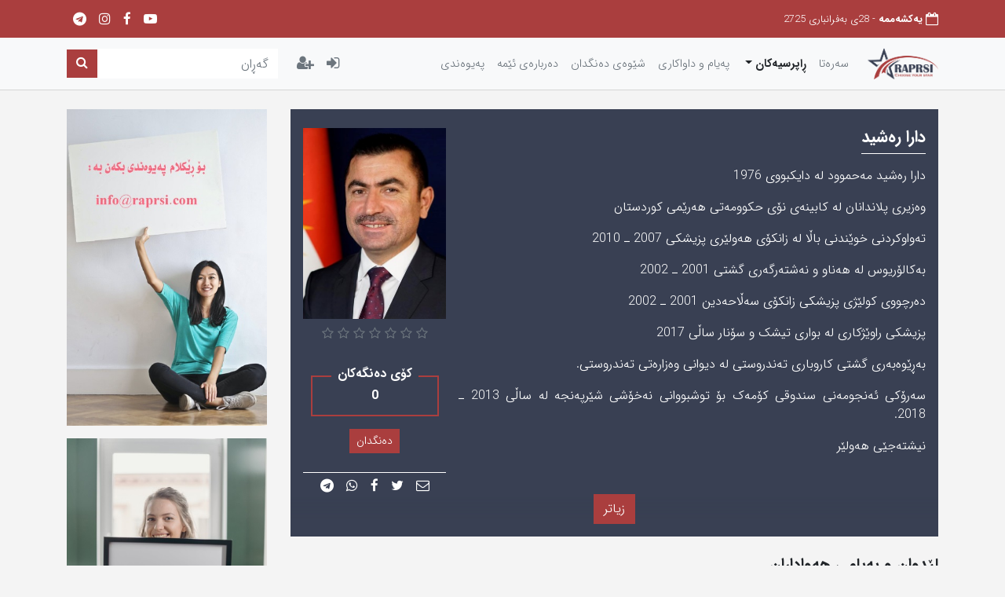

--- FILE ---
content_type: text/html; charset=utf-8
request_url: https://raprsi.com/so/kesayetisiasi/dararashid
body_size: 6178
content:
<!DOCTYPE html>
<html lang="ku" dir="rtl">
<head>
    <meta charset="UTF-8">
    <title>&#x62F;&#x627;&#x631;&#x627; &#x631;&#x647;&#x200C;&#x634;&#x6CC;&#x62F;</title>
    <meta name="description" content="&#x648;&#x6D5;&#x632;&#x6CC;&#x631;&#x6CC; &#x67E;&#x644;&#x627;&#x646;&#x62F;&#x627;&#x646;&#x627;&#x646; &#x644;&#x647;&#x200C; &#x643;&#x627;&#x628;&#x6CC;&#x646;&#x647;&#x200C;&#x6CC;&#x200C; &#x646;&#x6C6;&#x6CC;&#x200C; &#x62D;&#x643;&#x648;&#x648;&#x645;&#x647;&#x200C;&#x62A;&#x6CC;&#x200C; &#x647;&#x647;&#x200C;&#x631;&#x6CE;&#x645;&#x6CC;&#x200C; &#x643;&#x648;&#x631;&#x62F;&#x633;&#x62A;&#x627;&#x646;" />
    <meta name="keywords" content="&#x648;&#x6D5;&#x632;&#x6CC;&#x631;,&#x648;&#x6D5;&#x632;&#x6CC;&#x631;&#x6CC; &#x67E;&#x644;&#x627;&#x646;&#x62F;&#x627;&#x646;&#x627;&#x646;,&#x62D;&#x643;&#x648;&#x648;&#x645;&#x647;&#x200C;&#x62A;&#x6CC;&#x200C; &#x647;&#x647;&#x200C;&#x631;&#x6CE;&#x645;&#x6CC;&#x200C; &#x643;&#x648;&#x631;&#x62F;&#x633;&#x62A;&#x627;&#x646;,&#x643;&#x627;&#x628;&#x6CC;&#x646;&#x647;&#x200C;&#x6CC;&#x200C; &#x646;&#x6C6;,&#x62F;&#x627;&#x631;&#x627; &#x631;&#x647;&#x200C;&#x634;&#x6CC;&#x62F;,&#x632;&#x627;&#x646;&#x6A9;&#x6C6;&#x6CC; &#x647;&#x6D5;&#x648;&#x644;&#x6CE;&#x631;,&#x633;&#x6C6;&#x646;&#x627;&#x631;,&#x634;&#x6CE;&#x631;&#x67E;&#x6D5;&#x646;&#x62C;&#x6D5;,&#x647;&#x6D5;&#x648;&#x644;&#x6CE;&#x631;,&#x645;&#x627;&#x6B5;&#x67E;&#x647;&#x200C;&#x695;&#x6CC;&#x200C; &#x631;&#x627;&#x67E;&#x631;&#x633;&#x6CC;&#x200C;,&#x631;&#x627;&#x67E;&#x631;&#x633;&#x6CC;&#x200C;,&#x647;&#x647;&#x200C;&#x6B5;&#x628;&#x698;&#x627;&#x631;&#x62F;&#x646;,&#x62F;&#x647;&#x200C;&#x646;&#x6AF;&#x62F;&#x627;&#x646;,raprsi.com,raprsi" />
    <meta name="viewport" content="width=device-width, initial-scale=1, shrink-to-fit=no">
    <link rel="apple-touch-icon" sizes="57x57" href="/apple-icon-57x57.png">
    <link rel="apple-touch-icon" sizes="60x60" href="/apple-icon-60x60.png">
    <link rel="apple-touch-icon" sizes="72x72" href="/apple-icon-72x72.png">
    <link rel="apple-touch-icon" sizes="76x76" href="/apple-icon-76x76.png">
    <link rel="apple-touch-icon" sizes="114x114" href="/apple-icon-114x114.png">
    <link rel="apple-touch-icon" sizes="120x120" href="/apple-icon-120x120.png">
    <link rel="apple-touch-icon" sizes="144x144" href="/apple-icon-144x144.png">
    <link rel="apple-touch-icon" sizes="152x152" href="/apple-icon-152x152.png">
    <link rel="apple-touch-icon" sizes="180x180" href="/apple-icon-180x180.png">
    <link rel="icon" type="image/png" sizes="192x192" href="/android-icon-192x192.png">
    <link rel="icon" type="image/png" sizes="32x32" href="/favicon-32x32.png">
    <link rel="icon" type="image/png" sizes="96x96" href="/favicon-96x96.png">
    <link rel="icon" type="image/png" sizes="16x16" href="/favicon-16x16.png">
    <link rel="manifest" href="/manifest.json">
    <meta name="msapplication-TileColor" content="#aa3e3e">
    <meta name="msapplication-TileImage" content="/ms-icon-144x144.png">
    <meta name="theme-color" content="#aa3e3e">
    <link href="https://cdnjs.cloudflare.com/ajax/libs/twitter-bootstrap/4.5.0/css/bootstrap.min.css" rel="stylesheet" />
    <link href="/Areas/Admin/styles/featherlight.css" rel="stylesheet" type="text/css" />
    <link href="https://cdnjs.cloudflare.com/ajax/libs/font-awesome/4.7.0/css/font-awesome.min.css" rel="stylesheet" />
    <script src="https://cdnjs.cloudflare.com/ajax/libs/jquery/3.5.1/jquery.min.js"></script>
<link href="/Apps/Raprsi/css/style.css?v=1" rel="stylesheet" type="text/css" />    <!-- Le HTML5 shim, for IE6-8 support of HTML5 elements -->
    <!--[if lt IE 9
      ]><script src="http://html5shim.googlecode.com/svn/trunk/html5.js"></script>
      <script src="/Apps/Core/Content/Scripts/respond.min.js"></script
    ><![endif]-->
    <link href="https://raprsi.com/" rel="canonical" />
    <!-- Global site tag (gtag.js) - Google Analytics -->
<script async src="https://www.googletagmanager.com/gtag/js?id=G-TWMH3PPR0X"></script>
<script>
  window.dataLayer = window.dataLayer || [];
  function gtag(){dataLayer.push(arguments);}
  gtag('js', new Date());

  gtag('config', 'G-TWMH3PPR0X');
</script>
<script data-ad-client="ca-pub-5653592255120478" async src="https://pagead2.googlesyndication.com/pagead/js/adsbygoogle.js"></script>
<style>
.comment-body{min-height:80px !important;}
</style>
    
    <link href="https://raprsi.com/so/kesayetisiasi/dararashid" rel="canonical"></link>
</head>
<body>
    <div data-loader="layout" class="se-pre-con"></div>
    <!--Start of Tawk.to Script-->
<script type="text/javascript">
var Tawk_API=Tawk_API||{}, Tawk_LoadStart=new Date();
(function(){
var s1=document.createElement("script"),s0=document.getElementsByTagName("script")[0];
s1.async=true;
s1.src='https://embed.tawk.to/5feeda7adf060f156a92f72b/1equgarol';
s1.charset='UTF-8';
s1.setAttribute('crossorigin','*');
s0.parentNode.insertBefore(s1,s0);
})();
</script>
<!--End of Tawk.to Script-->
    
<header class="p-3">
    <div class="container">
        <div class="row">
            <div class="col align-items-center">
                <i class="fa fa-calendar-o fa-lg" aria-hidden="true"></i>
                <strong>یەکشەممە</strong>  - 28ی بەفرانباری 2725
            </div>
            <div class="col">
                <nav class="nav social-links">
                    <a class="nav-link px-2" href="https://t.me/Raprsi" title="Telegram">
  <i class="fa fa-lg fa-telegram" aria-hidden="true"></i>
</a>
<a class="nav-link px-2" href="https://www.instagram.com/raprsi" title="Instagram">
  <i class="fa fa-lg fa-instagram" aria-hidden="true"></i>
</a>
<a class="nav-link px-2" href="https://facebook.com/Rapirsi" title="Facebook">
  <i class="fa fa-lg fa-facebook" aria-hidden="true"></i>
</a>
<a class="nav-link px-2" href="https://www.youtube.com/channel/UCIFFhV4uwimR_KowfQvYecQ" title="Youtube">
  <i class="fa fa-lg fa-youtube-play" aria-hidden="true"></i>
</a>
                </nav>
            </div>
        </div>
    </div>
</header><nav class="navbar navbar-expand-xl navbar-light bg-light">
    <div class="container">
        <a class="navbar-brand font-weight-bold mr-0 ml-3" href="/">
            <img src="/Apps/Raprsi/Images/logo.png" height="40" class="p-0" alt="" />
        </a>
        <button class="navbar-toggler border-0"
                type="button"
                data-toggle="collapse"
                data-target="#navbarRaprsiContent"
                aria-controls="navbarRaprsiContent"
                aria-expanded="false"
                aria-label="Toggle navigation">
            <span> </span>
            <span> </span>
            <span> </span>
        </button>
        <div class="collapse navbar-collapse" id="navbarRaprsiContent">
            <ul class="navbar-nav ml-auto pr-0">
                        <li class="nav-item ">
                            <a class="nav-link" href="/">
                                سەرەتا
                            </a>
                        </li>
                        <li class="nav-item dropdown active">
                            <a class="nav-link dropdown-toggle" href="#" id="dd-&#x695;&#x627;&#x67E;&#x631;&#x633;&#x6CC;&#x6D5;&#x6A9;&#x627;&#x646;" role="button" data-toggle="dropdown" aria-haspopup="true" aria-expanded="false">
                                ڕاپرسیەکان
                            </a>
                                <div class="dropdown-menu" aria-labelledby="dd-&#x695;&#x627;&#x67E;&#x631;&#x633;&#x6CC;&#x6D5;&#x6A9;&#x627;&#x646;">
                                        <a class="dropdown-item " href="/question-archive">
                                            ڕاپرسی‌ حه‌وتوو
                                        </a>
                                        <a class="dropdown-item " href="/so/hezburekxraw">
                                            حیزب و ڕێکخراو
                                        </a>
                                        <a class="dropdown-item active" href="/so/kesayetisiasi">
                                            كەسایەتی سیاسی
                                        </a>
                                        <a class="dropdown-item " href="/so/shar">
                                            شار و ناوچە
                                        </a>
                                        <a class="dropdown-item " href="/so/hunermand">
                                            هونەرمەندان
                                        </a>
                                        <a class="dropdown-item " href="/so/aktarupeshkashkar">
                                            ئه‌كته‌ر‌ و پێشكه‌شكار
                                        </a>
                                        <a class="dropdown-item " href="/so/starmodel">
                                            ئه‌ستێره‌ و مۆدێل
                                        </a>
                                        <a class="dropdown-item " href="/so/nawdaran">
                                            ناوداران
                                        </a>
                                        <a class="dropdown-item " href="/so/shaeirunoosar">
                                            شاعیر و نووسەر
                                        </a>
                                        <a class="dropdown-item " href="/so/kesayetiaeini">
                                            كەسایەتی ئایینی
                                        </a>
                                        <a class="dropdown-item " href="/so/wllatbojian">
                                            وڵاتێک بۆ ژیان
                                        </a>
                                </div>
                        </li>
                        <li class="nav-item ">
                            <a class="nav-link" href="/comment-center">
                                په‌یام و داواكاری‌
                            </a>
                        </li>
                        <li class="nav-item ">
                            <a class="nav-link" href="/guide">
                                شێوه‌ی‌ ده‌نگدان
                            </a>
                        </li>
                        <li class="nav-item ">
                            <a class="nav-link" href="/about-us">
                                دەربارەی ئێمه
                            </a>
                        </li>
                        <li class="nav-item ">
                            <a class="nav-link" href="/contact-us">
                                پەیوەندی
                            </a>
                        </li>
            </ul>
            <div class="nav-item d-lg-none">
                <hr class="my-3 border-bottom" />
            </div>
            <ul class="navbar-nav px-lg-3">
                    <li class="nav-item">
                        <a class="nav-link" href="/login" title="&#x686;&#x648;&#x648;&#x646;&#x6D5;&#x698;&#x648;&#x648;&#x631;&#x6D5;&#x648;&#x6D5;">
                            <i class="fa fa-sign-in fa-lg" aria-hidden="true"></i>
                            <small class="d-lg-none">&#x686;&#x648;&#x648;&#x646;&#x6D5;&#x698;&#x648;&#x648;&#x631;&#x6D5;&#x648;&#x6D5;</small>
                        </a>
                    </li>
                    <li class="nav-item">
                        <a class="nav-link" href="/register" title="&#x62A;&#x6C6;&#x645;&#x627;&#x631;&#x6A9;&#x631;&#x62F;&#x646;">
                            <i class="fa fa-user-plus fa-lg" aria-hidden="true"></i>
                            <small class="d-lg-none">&#x62A;&#x6C6;&#x645;&#x627;&#x631;&#x6A9;&#x631;&#x62F;&#x646;</small>
                        </a>
                    </li>
            </ul>
            <div class="nav-item d-lg-none">
                <hr class="my-3 border-bottom" />
            </div>
            <form action="/search" class="form-inline my-2 my-lg-0">
                <input class="form-control rounded-0 border-0"
                       type="search"
                       name="Term"
                       placeholder="&#x6AF;&#x6D5;&#x695;&#x627;&#x646;"
                       aria-label="&#x6AF;&#x6D5;&#x695;&#x627;&#x646;" />
                <button class="btn btn-primary rounded-0 my-2 my-sm-0 border-0"
                        type="submit">
                    <i class="fa fa-search" aria-hidden="true"></i>
                </button>
            </form>
        </div>
    </div>
</nav>
    <main>
        <div class="container">
            

            <div class="row justify-content-center">
    <div class="col-lg-9">
        <article class="vote-content mt-4 pt-4">
    <div class="side-content d-inline float-left">
        <img src="/content/upload/1/kesayeti-siasi/dara-rashid1.jpg" class="w-100" />
        <div class="row justify-content-center">
            <div class="col-12 text-warning my-2 text-center" dir="ltr">
                        <i class="fa fa-star-o text-secondary"></i>
                        <i class="fa fa-star-o text-secondary"></i>
                        <i class="fa fa-star-o text-secondary"></i>
                        <i class="fa fa-star-o text-secondary"></i>
                        <i class="fa fa-star-o text-secondary"></i>
                        <i class="fa fa-star-o text-secondary"></i>
                        <i class="fa fa-star-o text-secondary"></i>
            </div>
            <div class="col-auto voting-card text-center">
                <p class="px-2 bg-second mt-n4 mb-1">کۆی دەنگەکان</p>
                <p class="mb-1">0</p>
            </div>

            <form class="col-12 mt-3 text-center" action="/so/kesayetisiasi/dararashid" method="post">
                    <button type="submit" class="btn btn-sm btn-brand">&#x62F;&#x6D5;&#x646;&#x6AF;&#x62F;&#x627;&#x646;</button>
            </form>
            <div class="col-12 my-4">
                <nav class="nav d-flex justify-content-center social-links voting-social">
                    <a class="nav-link px-2" href="https://t.me/share/url?url=http://raprsi.com/so/kesayetisiasi/dararashid&text=&#x62F;&#x627;&#x631;&#x627; &#x631;&#x647;&#x200C;&#x634;&#x6CC;&#x62F;" title="Telegram">
                        <i class="fa fa-lg fa-telegram" aria-hidden="true"></i>
                    </a>
                    <a class="nav-link px-2" href="https://wa.me/?text=http://raprsi.com/so/kesayetisiasi/dararashid" title="Whatsapp">
                        <i class="fa fa-lg fa-whatsapp" aria-hidden="true"></i>
                    </a>
                    <a class="nav-link px-2" href="https://www.facebook.com/sharer.php?u=http://raprsi.com/so/kesayetisiasi/dararashid" title="Facebook">
                        <i class="fa fa-lg fa-facebook" aria-hidden="true"></i>
                    </a>
                    <a class="nav-link px-2" href="https://twitter.com/intent/tweet?url=http://raprsi.com/so/kesayetisiasi/dararashid&hashtags=&text=&#x62F;&#x627;&#x631;&#x627; &#x631;&#x647;&#x200C;&#x634;&#x6CC;&#x62F;&original_referer=http://raprsi.com/so/kesayetisiasi/dararashid" title="Twitter">
                        <i class="fa fa-lg fa-twitter" aria-hidden="true"></i>
                    </a>
                    <a class="nav-link px-2" href="/cdn-cgi/l/email-protection#[base64]" title="Email">
                        <i class="fa fa-lg fa-envelope-o" aria-hidden="true"></i>
                    </a>
                </nav>
            </div>
        </div>
    </div>
    <div class="data-content d-inline">
        <h1 class="title">
            دارا ره‌شید
        </h1>
        <p style="text-align: right;">دارا ره&zwnj;شید مه&zwnj;حموود لە دایکبووی 1976</p>

<p style="text-align: right;">وەزیری پلاندانان له&zwnj; كابینه&zwnj;ی&zwnj; نۆی&zwnj; حكوومه&zwnj;تی&zwnj; هه&zwnj;رێمی&zwnj; كوردستان</p>

<p style="text-align: right;">تەواوکردنی خوێندنی باڵا لە زانکۆی هەولێری پزیشکی 2007 ـ 2010</p>

<p style="text-align: right;">بەکالۆریوس لە هەناو و نەشتەرگەری گشتی 2001 ـ 2002</p>

<p style="text-align: right;">دەرچووی کولێژی پزیشکی زانکۆی سەڵاحەدین 2001 ـ 2002</p>

<p style="text-align: right;">پزیشکی راوێژکاری لە بواری تیشک و سۆنار ساڵی 2017</p>

<p style="text-align: right;">بەڕێوەبەری گشتی کاروباری تەندروستی لە دیوانی وەزارەتی تەندروستی.</p>

<p style="text-align: right;">سەرۆکی ئەنجومەنی سندوقی کۆمەک بۆ توشبووانی نەخۆشی شێرپەنجە لە ساڵی 2013 ـ 2018.</p>

<p style="text-align: right;">نیشتەجێی&zwnj; هەولێر</p>

        
    </div>
    <div class="more-data d-none">
        <div class="row h-100 align-items-end justify-content-center">
            <div class="col-auto mb-3">
                <button class="btn btn-brand" data-action="read-more"><span>&#x632;&#x6CC;&#x627;&#x62A;&#x631;</span><span class="d-none">&#x6A9;&#x6D5;&#x645;&#x62A;&#x631;</span></button>
            </div>
        </div>
    </div>
</article>
<h5 class="mt-4 d-inline-block border-dark pb-2 mb-4 border-bottom font-weight-bold">
    &#x644;&#x6CE;&#x62F;&#x648;&#x627;&#x646; &#x648; &#x67E;&#x647;&#x200C;&#x6CC;&#x627;&#x645;&#x6CC;&#x200C; &#x647;&#x647;&#x200C;&#x648;&#x627;&#x62F;&#x627;&#x631;&#x627;&#x646;
</h5>

    <div class="alert alert-brand my-5">
        &#x647;&#x6CC;&#x686; &#x644;&#x6CE;&#x62F;&#x648;&#x627;&#x646; &#x648; &#x67E;&#x647;&#x200C;&#x6CC;&#x627;&#x645;&#x6CE;&#x643; &#x628;&#x6C6; &#x646;&#x6CC;&#x634;&#x627;&#x646;&#x62F;&#x627;&#x646; &#x646;&#x6CC;&#x647;&#x200C;
    </div>


        


    <div class="alert-brand alert my-3">
        &#x628;&#x6C6; &#x632;&#x6CC;&#x627;&#x62F;&#x6A9;&#x631;&#x62F;&#x646;&#x6CC; &#x644;&#x6CE;&#x62F;&#x648;&#x627;&#x646; &#x67E;&#x6CE;&#x648;&#x6CC;&#x633;&#x62A; &#x628;&#x647;&#x200C; &#x686;&#x648;&#x648;&#x646;&#x6D5; &#x698;&#x648;&#x648;&#x631;&#x6D5;&#x648;&#x6D5;&#x6CC;&#x647;&#x200C;
    </div>
    <div class="mb-3 text-center">
        <a class="btn btn-brand" href="/login">
            &#x686;&#x648;&#x648;&#x646;&#x6D5;&#x698;&#x648;&#x648;&#x631;&#x6D5;&#x648;&#x6D5;
        </a>
    </div>


    </div>
    <div class="col-auto col-lg">
<div class="side-sticky-lg">
<p class="mt-4"><img alt="" class="img-fluid" src="/content/upload/1/reklam/reklam-nawand-a1.jpg" /></p>

<p class="mt-3"><img alt="" class="img-fluid" src="/content/upload/1/reklam/reklam-nawand-b.jpg" /></p>
</div>


</div>
</div>

    <script data-cfasync="false" src="/cdn-cgi/scripts/5c5dd728/cloudflare-static/email-decode.min.js"></script><script>
        $(function () {

            $(".data-content p").addClass("unselectable");

        });
    </script>
    <script>
        var viewportHeight = $(window).height();
        $(function () {
            var maxHeight = Math.floor((viewportHeight / 100) * 70);
            var viewportWidth = $(window).width();
            if (viewportWidth < 768) {
                maxHeight = Math.floor((viewportHeight / 100) * 200);
            }
            var contentHeight = Math.floor($(".vote-content").height());
            var diffrence = contentHeight - maxHeight;
            if (diffrence >= 0) {
                $(".more-data").removeClass("d-none");
            }
            $('[data-action="read-more"]').on("click", toggleShowMore);
        });

        function toggleShowMore() {
            $(".vote-content").toggleClass("show-more");
            $('[data-action="read-more"] span').toggleClass("d-none");
            $('.more-data').toggleClass("position-static");
        }
    </script>

            

        </div>
    </main>
    
<footer class="mt-4 pt-4">
<div class="container text-center text-md-right">
<div class="row">
<div class="col-md-5 mt-md-0 mt-3">
<h5 class="text-uppercase font-weight-bold"><img height="80" src="/Apps/Raprsi/Images/logo_white.png" />ناوه&zwnj;ندی &zwnj;راپرسی</h5>

<p class="text-justify font-smaller">ناوه&zwnj;ندی&zwnj; ڕاپرسی&zwnj;، دامه&zwnj;زراوه&zwnj;یه&zwnj;كی&zwnj; ته&zwnj;واو سه&zwnj;ربه&zwnj;خۆیه&zwnj; بۆ ڕوونكردنه&zwnj;وه&zwnj; و ئاشكراكردنی&zwnj;&zwnj; چركه&zwnj; به&zwnj; چركه&zwnj;ی&zwnj; ڕاده&zwnj;ی&zwnj; جه&zwnj;ماوه&zwnj;ری&zwnj; كه&zwnj;سایه&zwnj;تییه&zwnj;كان و حیزب و ڕێكخراوه&zwnj;كان له&zwnj; هه&zwnj;موو بواره&zwnj;كانه&zwnj;وه&zwnj;&zwnj;&zwnj;و وه&zwnj;رگرتنی&zwnj; ڕای&zwnj; خه&zwnj;ڵك سه&zwnj;باره&zwnj;ت به&zwnj; بابه&zwnj;تی&zwnj; ڕۆژ.</p>
</div>

<hr class="clearfix w-100 d-md-none pb-3" />
<div class="col-md mb-md-0 mb-3">
<h5 class="text-uppercase font-weight-bold">ڕاپرسیه&zwnj;كان</h5>

<ul class="list-unstyled p-0 font-smaller">
	<li><a href="/so/hezburekxraw">حیزب و ڕێکخراو</a></li>
	<li><a href="/so/kesayetisiasi">كەسایەتی سیاسی</a></li>
	<li><a href="/so/shar">شار و ناوچە</a></li>
	<li><a href="/so/hunermand">هونەرمەندان</a></li>
	<li><a href="/so/aktarupeshkashkar">ئه&zwnj;كته&zwnj;ر&zwnj; و پێشكه&zwnj;شكار</a></li>
	<li><a href="/so/starmodel">ئه&zwnj;ستێره&zwnj; و مۆدێل</a></li>
	<li><a href="/so/nawdaran">ناوداران</a></li>
	<li><a href="/so/shaeirunoosar">شاعیر و نووسەر</a></li>
	<li><a href="/so/kesayetiaeini">كەسایەتی ئایینی</a></li>
	<li><a href="/so/wllatbojian">وڵاتێک بۆ ژیان</a></li>
</ul>
</div>

<hr class="clearfix w-100 d-md-none pb-3" />
<div class="col-md mb-md-0 mb-3">
<h5 class="text-uppercase font-weight-bold">به&zwnj;شه&zwnj;كان</h5>

<ul class="list-unstyled p-0 font-smaller">
	<li><a href="/question-archive">ڕاپرسی&zwnj; حه&zwnj;وتوو</a></li>
	<li><a href="/comment-center">په&zwnj;یام و داواكاری&zwnj;</a></li>
</ul>
</div>

<div class="col-md mb-md-0 mb-3">
<h5 class="text-uppercase font-weight-bold">خزمەتگوزارییەکان</h5>

<ul class="list-unstyled p-0 font-smaller">
	<li><a href="/guide">شێوه&zwnj;ی&zwnj; ده&zwnj;نگدان</a></li>
	<li><a href="/about-us">دەربارەی ئێمە</a></li>
	<li><a href="/contact-us">پەیوەندیی</a></li>
</ul>
</div>

<div class="col-12 py-3">
<nav class="nav social-links d-flex justify-content-center"><span style="font-size: 1rem;">&copy; </span><span style="font-size: 1rem;"> Copyright: </span>

<p>&nbsp;Raprsi.com</p>
</nav>
</div>
</div>
</div>
</footer>




    <script src="https://www.google.com/recaptcha/api.js?onload=recaptchaOnLoad&render=explicit" async defer></script>
    <script src="https://cdnjs.cloudflare.com/ajax/libs/twitter-bootstrap/4.5.0/js/bootstrap.bundle.min.js"></script>
    
<script src="/Apps/Raprsi/lib/apexcharts/apexcharts.min.js" type="text/javascript"></script><script src="/Apps/Raprsi/js/script.js" type="text/javascript"></script><script src="/Apps/Core/lib/jquery/validate/jquery.validate.js" type="text/javascript"></script><script src="/Apps/Core/lib/jquery/validate/jquery.validate.unobtrusive.js" type="text/javascript"></script><script src="/Apps/Core/lib/jquery/validate/unobtrusive-bootstrap.js" type="text/javascript"></script><script src="/Apps/Core/Scripts/recaptcha.js" type="text/javascript"></script><script src="/Apps/Raprsi/lib/jquery.timeago/jquery.timeago.js" type="text/javascript"></script><script src="/Apps/Raprsi/lib/jquery.timeago/kurdish_resource.js" type="text/javascript"></script><script src="/Areas/Admin/lib/featherlight.js" type="text/javascript"></script>    
<script defer src="https://static.cloudflareinsights.com/beacon.min.js/vcd15cbe7772f49c399c6a5babf22c1241717689176015" integrity="sha512-ZpsOmlRQV6y907TI0dKBHq9Md29nnaEIPlkf84rnaERnq6zvWvPUqr2ft8M1aS28oN72PdrCzSjY4U6VaAw1EQ==" data-cf-beacon='{"version":"2024.11.0","token":"03bce63100c6434d9fa5bc1a66dc907d","r":1,"server_timing":{"name":{"cfCacheStatus":true,"cfEdge":true,"cfExtPri":true,"cfL4":true,"cfOrigin":true,"cfSpeedBrain":true},"location_startswith":null}}' crossorigin="anonymous"></script>
</body>
</html>

--- FILE ---
content_type: text/html; charset=utf-8
request_url: https://www.google.com/recaptcha/api2/aframe
body_size: -85
content:
<!DOCTYPE HTML><html><head><meta http-equiv="content-type" content="text/html; charset=UTF-8"></head><body><script nonce="74SbmIA-jg3Ca9raHqWXOQ">/** Anti-fraud and anti-abuse applications only. See google.com/recaptcha */ try{var clients={'sodar':'https://pagead2.googlesyndication.com/pagead/sodar?'};window.addEventListener("message",function(a){try{if(a.source===window.parent){var b=JSON.parse(a.data);var c=clients[b['id']];if(c){var d=document.createElement('img');d.src=c+b['params']+'&rc='+(localStorage.getItem("rc::a")?sessionStorage.getItem("rc::b"):"");window.document.body.appendChild(d);sessionStorage.setItem("rc::e",parseInt(sessionStorage.getItem("rc::e")||0)+1);localStorage.setItem("rc::h",'1768807137419');}}}catch(b){}});window.parent.postMessage("_grecaptcha_ready", "*");}catch(b){}</script></body></html>

--- FILE ---
content_type: text/css
request_url: https://raprsi.com/Apps/Raprsi/css/style.css?v=1
body_size: 3523
content:
@font-face {
    font-family: "EmpireSans";
    src: url("../fonts/EmpireSans.woff2") format("woff2"), url("../fonts/EmpireSans.woff") format("woff");
    font-weight: normal;
    font-style: normal;
}

@font-face {
    font-family: "EmpireSans";
    src: url("../fonts/EmpireSans-Bold.woff2") format("woff2"), url("../fonts/EmpireSans-Bold.woff") format("woff");
    font-weight: bold;
    font-style: normal;
}

@font-face {
    font-family: "EmpireSans";
    src: url("../fonts/EmpireSans-Light.woff2") format("woff2"), url("../fonts/EmpireSans-Light.woff") format("woff");
    font-weight: lighter;
    font-style: normal;
}

:root {
    --bg-white: #f4f4f4;
    --color-brand: #aa3e3e;
    --color-second: #394053;
    --color-white: #fff;
    --color-lightgrey: #d6d6d6;
    --color-grey: #c5c5c5;
}

html,
body {
    padding: 0;
    margin: 0;
    font-size: 16px;
    font-family: "EmpireSans", Arial, Helvetica, sans-serif;
    background-color: var(--bg-white);
    direction: rtl;
    text-align: right;
    scroll-behavior: smooth;
}

.bg-brand {
    background-color: var(--color-brand);
    color: var(--color-white);
}

.border-second {
    border-color: var(--color-second) !important;
}

.border-brand {
    border-color: var(--color-brand) !important;
}

.bg-second {
    background-color: var(--color-second);
    color: var(--color-white);
}

.text-second {
    color: var(--color-second);
}

.page-link {
    color: var(--color-brand);
}

.page-item.active .page-link {
    background-color: var(--color-brand);
    border-color: var(--color-brand);
}

.ltr-format {
    direction: ltr;
    text-align: left;
}

a {
    color: inherit;
}

    a:hover {
        color: unset;
    }

.pagination {
    direction: ltr !important;
}

.breadcrumb-item + .breadcrumb-item::before {
    padding-left: 0.5rem;
}

textarea.form-control {
    height: 15rem;
}

.close {
    float: left;
}

mark,
.mark {
    background-color: var(--color-brand) !important;
    font-weight: bold;
}

header {
    background-color: var(--color-brand);
    color: var(--bg-white);
    height: 3rem;
}

.navbar-light .navbar-brand {
    color: var(--color-second);
}

nav.navbar {
    position: sticky;
    top: 0;
    z-index: 999;
    border-bottom: 1px solid var(--color-lightgrey);
}

input:focus,
textarea:focus,
select:focus,
button:focus {
    outline-style: none !important;
    box-shadow: none !important;
}

header,
.social-links a {
    font-size: 0.8rem;
    color: var(--color-white);
}

    .social-links a:hover {
        color: var(--color-second);
    }

nav.navbar {
    background-color: var(--color-second);
}

.nav.social-links {
    direction: ltr;
    text-align: left;
}

    .nav.social-links .nav-link {
        padding-top: 0;
        padding-bottom: 0;
    }

.navbar-dark .navbar-nav .active > .nav-link,
.navbar-dark .navbar-nav .nav-link.active,
.navbar-dark .navbar-nav .nav-link.show,
.navbar-dark .navbar-nav .show > .nav-link {
    color: var(--color-brand) !important;
}

.dropdown-item.active,
.dropdown-item:active {
    color: var(--color-white) !important;
    background-color: var(--color-brand) !important;
}

.dropdown-menu {
    font-size: 0.9rem;
    background-color: var(--color-second);
}

    .dropdown-menu .dropdown-item {
        color: var(--color-second);
        text-align: center;
        padding: 0.75rem 0;
    }

        .dropdown-menu .dropdown-item:not(:last-child) {
            border-bottom: 1px solid var(--color-darkgrey);
        }

        .dropdown-menu .dropdown-item:hover,
        .dropdown-menu .dropdown-item:active {
            color: var(--color-white) !important;
            background-color: var(--color-brand) !important;
        }

.center-image {
    background-position: center;
    background-size: cover;
    background-repeat: no-repeat;
    position: relative;
}

.navbar-light .navbar-nav .nav-link {
    color: var(--gray);
}

    .navbar-light .navbar-nav .active > .nav-link,
    .navbar-light .navbar-nav .nav-link.active,
    .navbar-light .navbar-nav .nav-link.show,
    .navbar-light .navbar-nav .show > .nav-link {
        color: var(--color-darkgrey);
        font-weight: bold;
    }

.vote-content {
    padding: 1rem;
    background-color: var(--color-second);
    color: var(--color-white);
}

    .vote-content .side-content {
        width: 100%;
        padding-bottom: 1rem;
    }

    .vote-content .data-content h1.title {
        font-size: 1.3rem;
        font-weight: bold;
        display: inline-block;
        border-bottom: 1px solid var(--color-white);
        padding-bottom: 0.5rem;
        margin-bottom: 1rem;
    }

.voting-card {
    font-weight: bold;
    margin-top: 2rem;
    padding: 0.5rem 1.5rem;
    border: 2px solid var(--color-brand);
}

.voting-social {
    padding-top: 0.5rem;
    border-top: 1px solid var(--color-white);
}

    .voting-social .nav-link:hover {
        color: var(--color-brand);
    }

.card {
    border-radius: 0 !important;
}

.vote-content {
    overflow: hidden;
    max-height: 200vh;
    position: relative;
    box-sizing: content-box;
}

.poll-card .pagination {
    margin-bottom: -2.5rem;
    margin-top: 2rem;
    -ms-flex-pack: center !important;
    justify-content: center !important;
}

.poll-card li.page-item .page-link {
    background-color: var(--color-second);
    border: 0;
    color: var(--color-white);
}

.poll-card li.page-item.active .page-link::after {
    border-bottom: 1px solid var(--color-white);
    content: "";
    position: absolute;
    bottom: .5rem;
    left: .5rem;
    right: .5rem;
}

.poll-card li.page-item:first-child .page-link {
    border-top-left-radius: 1rem;
    border-bottom-left-radius: 1rem;
    padding-left: 1rem;
}

.poll-card li.page-item.active:first-child .page-link::after {
    left: .75rem;
}

.poll-card li.page-item.active:last-child .page-link::after {
    right: .75rem;
}

.poll-card li.page-item:last-child .page-link {
    border-top-right-radius: 1rem;
    border-bottom-right-radius: 1rem;
    padding-right: 1rem;
}

.vote-content.show-more {
    height: auto;
    max-height: 5000vh !important;
}

.vote-content .more-data {
    position: absolute;
    bottom: 0;
    height: 10vh;
    left: 0;
    right: 0;
    background: var(--color-second);
    background: linear-gradient(0deg, var(--color-second) 30%, rgba(0,0,0,0) 70%);
}

@media (max-width: 575.98px) {
    .btn-search {
        width: 100%;
        display: block;
    }
}

@media (max-width: 991.98px) {
    .navbar-nav .dropdown-menu {
        background-color: transparent;
        border: 0;
    }

    .dropdown-menu .dropdown-item {
        text-align: right;
        padding: 0.25rem 1rem;
    }
}

@media (min-width: 768px) {
    .vote-content .side-content {
        width: 50%;
        padding-right: 1rem;
    }

    .data-content p {
        text-align: justify !important;
    }

    .vote-content {
        overflow: hidden;
        max-height: 70vh;
    }

    .rounded-md-right-0 {
        border-bottom-right-radius: 0 !important;
        border-top-right-radius: 0 !important;
    }
}

@media (min-width: 992px) {
    .navbar-expand-lg .navbar-nav .nav-link {
        padding-right: 0.75rem;
        padding-left: 0.75rem;
    }

    .vote-content .side-content {
        width: 40%;
    }

    .dropdown-menu .dropdown-item {
        color: var(--color-white);
    }

    .side-sticky-lg {
        position: sticky;
        top: 5rem;
    }

    .comment-holder {
        height: 230px;
    }
}

@media (min-width: 1200px) {
    .vote-content .side-content {
        width: 25%;
    }

    main {
        min-height: 70vh;
    }
}

footer {
    background-color: var(--color-brand);
    padding: 1rem;
    color: var(--color-white);
}

/* width */
::-webkit-scrollbar {
    width: 4px;
    height: 4px;
}

/* button */
::-webkit-scrollbar-button {
    background: var(--color-white);
}

/* Handle */
::-webkit-scrollbar-thumb {
    background: var(--color-white);
}

    /* Handle on hover */
    ::-webkit-scrollbar-thumb:hover {
        background: var(--color-brand);
    }

/* Track */
::-webkit-scrollbar-track {
    background: var(--color-lightgrey);
}

/* The track NOT covered by the handle.
::-webkit-scrollbar-track-piece {
  background: #000; 
}

/* Corner */
::-webkit-scrollbar-corner {
    background: var(--color-grey);
}

/* Resizer */
::-webkit-resizer {
    background: var(--color-second);
}

.navbar-nav .nav-link {
    font-size: 0.9rem;
}

.dropdown .dropdown-menu {
    -webkit-transition: all 0.3s;
    -moz-transition: all 0.3s;
    -ms-transition: all 0.3s;
    -o-transition: all 0.3s;
    transition: all 0.3s;
    max-height: 0;
    display: block;
    overflow: hidden;
    opacity: 0;
}

.dropdown.show .dropdown-menu {
    max-height: 30rem;
    overflow-y: auto;
    opacity: 1;
}

.dropdown-menu:not(.show) {
    padding: 0 !important;
    margin: 0 !important;
}

.navbar-toggler {
    position: relative;
}

    .navbar-toggler span {
        display: block;
        background-color: var(--color-brand);
        height: 3px;
        width: 25px;
        margin-top: 4px;
        margin-bottom: 4px;
        -webkit-transform: rotate(0deg);
        -moz-transform: rotate(0deg);
        -o-transform: rotate(0deg);
        transform: rotate(0deg);
        position: relative;
        left: 0;
        opacity: 1;
    }

        .navbar-toggler span:nth-child(1),
        .navbar-toggler span:nth-child(3) {
            -webkit-transition: transform 0.35s ease-in-out;
            -moz-transition: transform 0.35s ease-in-out;
            -o-transition: transform 0.35s ease-in-out;
            transition: transform 0.35s ease-in-out;
        }

    .navbar-toggler[aria-expanded="true"] span:nth-child(1) {
        position: absolute;
        left: 12px;
        top: 10px;
        -webkit-transform: rotate(135deg);
        -moz-transform: rotate(135deg);
        -o-transform: rotate(135deg);
        transform: rotate(135deg);
        opacity: 0.9;
    }

    .navbar-toggler[aria-expanded="true"] span:nth-child(2) {
        height: 12px;
        visibility: hidden;
        background-color: transparent;
    }

    .navbar-toggler[aria-expanded="true"] span:nth-child(3) {
        position: absolute;
        left: 12px;
        top: 10px;
        -webkit-transform: rotate(-135deg);
        -moz-transform: rotate(-135deg);
        -o-transform: rotate(-135deg);
        transform: rotate(-135deg);
        opacity: 0.9;
    }

.video-holder {
    position: relative;
}

    .video-holder .overlay {
        z-index: 99;
        position: absolute;
        background-color: rgba(0, 0, 0, 0.5);
        top: 0;
        left: 1rem;
        right: 1rem;
        bottom: 0rem;
        cursor: pointer;
    }

        .video-holder .overlay:hover {
            background-color: rgba(0, 0, 0, 0.4);
        }

        .video-holder .overlay i {
            color: var(--color-brand);
            position: absolute;
            top: 50%;
            left: 50%;
            transform: translate(-50%, -50%);
        }

.se-pre-con {
    position: fixed;
    left: 0px;
    top: 0px;
    width: 100%;
    height: 100%;
    z-index: 9999;
    background: url(../lib/img-loader/images/loader-128x/Preloader_10.gif) center no-repeat var(--color-white);
}

.question-card {
    height: calc(100% - 0.4rem);
}

    .question-card .card-title {
        font-weight: bold;
        font-size: 0.9;
    }

    .question-card .question-svg path {
        fill: var(--color-brand);
    }

input[type="radio"] + label {
    position: relative;
}

    input[type="radio"] + label::before {
        content: "";
        position: absolute;
        top: 0.2rem;
        right: -1.25rem;
        display: block;
        width: 1rem;
        border-radius: 50%;
        height: 1rem;
        pointer-events: none;
        background-color: var(--color-white);
        border: var(--color-second) solid 1px;
    }

input[type="radio"]:checked + label::after {
    content: "";
    position: absolute;
    top: 0.4rem;
    right: -1.05rem;
    display: block;
    width: 0.6rem;
    border-radius: 50%;
    height: 0.6rem;
    pointer-events: none;
    background-color: var(--color-second);
}

.btn.btn-second {
    background-color: var(--color-second);
    color: var(--color-white);
}

.btn.btn-brand {
    background-color: var(--color-brand);
    color: var(--color-white);
}

    .btn.btn-brand:hover {
        filter: brightness(110%);
    }

.text-brand {
    color: var(--color-brand);
}

.fan-cards .btn {
    border-radius: 0 !important;
}

.fans-title {
    font-size: 1.2rem;
    border-bottom: 1px solid var(--color-brand);
    margin-bottom: .5rem;
    color: var(--color-white);
}

.grid-container {
    display: grid;
    grid-column-gap: 0;
    grid-row-gap: 0;
}

    .grid-container.voting-grid {
        font-size: 0.8rem;
        text-align: center;
        grid-template-columns: 2.5rem minmax(3rem, 3rem) minmax(3rem, 8rem) repeat( 2, auto );
        grid-template-rows: repeat(11, minmax(3rem, 3rem));
    }

.poll-card .grid-container.voting-grid {
    grid-template-columns: 2.5rem minmax(3rem, 3rem) repeat( 3, auto );
}

.grid-container.voting-grid > .grid-item {
    text-overflow: ellipsis;
    white-space: nowrap;
    overflow: hidden;
    line-height: 2rem;
    border-bottom: 1px solid var(--color-second);
    padding: 0.5rem;
}

.btn-voting-view {
    position: absolute;
    bottom: 0;
    right: 50%;
    transform: translate(50%, 50%);
}

.font-smaller {
    font-size: 0.9rem;
}

.btn {
    border-radius: 0;
}

.btn-primary {
    color: var(--color-white);
    background-color: var(--color-brand);
    border-color: var(--color-brand);
}

    .btn-primary:hover {
        color: var(--color-white);
        background-color: var(--color-second);
        border-color: var(--color-second);
    }

.alert-brand {
    color: var(--color-white);
    background-color: var(--color-brand);
    border-color: var(--color-brand);
}

.alert-second {
    color: var(--color-white);
    background-color: var(--color-second);
    border-color: var(--color-lightgrey);
}


.file-upload {
    background-color: var(--color-white);
    width: 100%;
    max-width: 100%;
    margin: 0 auto;
    padding: 20px;
}

.file-upload-btn {
    width: 100%;
    margin: 0;
    color: var(--color-white);
    background: var(--color-brand);
    border: none;
    padding: 10px;
    border-radius: 4px;
    border-bottom: 4px solid var(--color-brand);
    transition: all .2s ease;
    outline: none;
    text-transform: uppercase;
    font-weight: 700;
}

    .file-upload-btn:hover {
        background: var(--color-brand);
        color: var(--color-white);
        transition: all .2s ease;
        cursor: pointer;
    }

    .file-upload-btn:active {
        border: 0;
        transition: all .2s ease;
    }

.file-upload-content {
    display: none;
    text-align: center;
}

.file-upload-input {
    position: absolute;
    margin: 0;
    padding: 0;
    width: 100%;
    height: 100%;
    outline: none;
    opacity: 0;
    cursor: pointer;
}

.image-upload-wrap {
    margin-top: 20px;
    border: 4px dashed var(--color-brand);
    position: relative;
    color: var(--color-brand);
}

    .image-dropping,
    .image-upload-wrap:hover {
        background-color: var(--color-brand);
        color: var(--bg-white);
        border: 4px dashed var(--color-white);
    }

.image-title-wrap {
    padding: 0 15px 15px 15px;
    color: var(--color-second);
}

.drag-text {
    text-align: center;
}

    .drag-text h3 {
        font-weight: 100;
        text-transform: uppercase;
        padding: 60px 0;
    }

.file-upload-image {
    max-height: 200px;
    max-width: 200px;
    margin: auto;
    padding: 20px;
}

textarea {
    resize: none;
}

.font-smaller time {
    font-size: .75rem;
}

.comment-body {
    overflow-y: auto;
}

.fan-cards:hover img.card-img-top {
    filter: contrast(120%)
}

.btn-light.focus, .btn-light:focus {
    background-color: unset !important;
    border-color: transparent !important;
    box-shadow: unset !important;
}

.login-card, .rounded-lg {
    border-radius: .5rem !important
}

.btn-social {
    width: 3rem;
    height: 3rem;
    line-height: 3rem;
}

    .btn-social i {
        font-size: 1.3rem;
        vertical-align: .2rem;
    }

*.unselectable {
    -moz-user-select: none;
    -khtml-user-select: none;
    -webkit-user-select: none;
    /*
     Introduced in Internet Explorer 10.
     See http://ie.microsoft.com/testdrive/HTML5/msUserSelect/
   */
    -ms-user-select: none;
    user-select: none;
}


.comment-item .comment-header {
    position: relative;
    width: 100%;
}

    .comment-item .comment-header::after {
        content: "";
        display: block;
        padding-bottom: 100%;
    }

    .comment-item .comment-header .content {
        position: absolute;
        width: 100%;
        height: 100%;
        display:block
    }

        .comment-item .comment-header .content img, .comment-item .comment-header .content video {
            width: 100%;
            height: 100%;
            object-fit: cover;

        }

@media (min-width: 1400px) {
    .container, .container-lg, .container-md, .container-sm, .container-xl, .container-xxl {
        max-width: 1340px !important;
    }
}

--- FILE ---
content_type: application/javascript
request_url: https://raprsi.com/Apps/Raprsi/js/script.js
body_size: -319
content:
$(window).on("load", function () {
    $('[data-loader="layout"]').fadeOut("slow");
});


--- FILE ---
content_type: application/javascript
request_url: https://raprsi.com/Apps/Raprsi/lib/jquery.timeago/jquery.timeago.js
body_size: 2210
content:
/**
 * Timeago is a jQuery plugin that makes it easy to support automatically
 * updating fuzzy timestamps (e.g. "4 minutes ago" or "about 1 day ago").
 *
 * @name timeago
 * @version 1.6.7
 * @requires jQuery >=1.5.0 <4.0
 * @author Ryan McGeary
 * @license MIT License - http://www.opensource.org/licenses/mit-license.php
 *
 * For usage and examples, visit:
 * http://timeago.yarp.com/
 *
 * Copyright (c) 2008-2019, Ryan McGeary (ryan -[at]- mcgeary [*dot*] org)
 */

(function (factory) {
    if (typeof define === 'function' && define.amd) {
        // AMD. Register as an anonymous module.
        define(['jquery'], factory);
    } else if (typeof module === 'object' && typeof module.exports === 'object') {
        factory(require('jquery'));
    } else {
        // Browser globals
        factory(jQuery);
    }
}(function ($) {
    $.timeago = function (timestamp) {
        if (timestamp instanceof Date) {
            return inWords(timestamp);
        } else if (typeof timestamp === "string") {
            return inWords($.timeago.parse(timestamp));
        } else if (typeof timestamp === "number") {
            return inWords(new Date(timestamp));
        } else {
            return inWords($.timeago.datetime(timestamp));
        }
    };
    var $t = $.timeago;

    $.extend($.timeago, {
        settings: {
            refreshMillis: 60000,
            allowPast: true,
            allowFuture: false,
            localeTitle: false,
            cutoff: 0,
            autoDispose: true,
            strings: {
                prefixAgo: null,
                prefixFromNow: null,
                suffixAgo: "ago",
                suffixFromNow: "from now",
                inPast: "any moment now",
                seconds: "less than a minute",
                minute: "about a minute",
                minutes: "%d minutes",
                hour: "about an hour",
                hours: "about %d hours",
                day: "a day",
                days: "%d days",
                month: "about a month",
                months: "%d months",
                year: "about a year",
                years: "%d years",
                wordSeparator: " ",
                numbers: []
            }
        },

        inWords: function (distanceMillis) {
            if (!this.settings.allowPast && !this.settings.allowFuture) {
                throw 'timeago allowPast and allowFuture settings can not both be set to false.';
            }

            var $l = this.settings.strings;
            var prefix = $l.prefixAgo;
            var suffix = $l.suffixAgo;
            if (this.settings.allowFuture) {
                if (distanceMillis < 0) {
                    prefix = $l.prefixFromNow;
                    suffix = $l.suffixFromNow;
                }
            }

            if (!this.settings.allowPast && distanceMillis >= 0) {
                return this.settings.strings.inPast;
            }

            var seconds = Math.abs(distanceMillis) / 1000;
            var minutes = seconds / 60;
            var hours = minutes / 60;
            var days = hours / 24;
            var years = days / 365;

            function substitute(stringOrFunction, number) {
                var string = $.isFunction(stringOrFunction) ? stringOrFunction(number, distanceMillis) : stringOrFunction;
                var value = ($l.numbers && $l.numbers[number]) || number;
                return string.replace(/%d/i, value);
            }

            var words = seconds < 45 && substitute($l.seconds, Math.round(seconds)) ||
                seconds < 90 && substitute($l.minute, 1) ||
                minutes < 45 && substitute($l.minutes, Math.round(minutes)) ||
                minutes < 90 && substitute($l.hour, 1) ||
                hours < 24 && substitute($l.hours, Math.round(hours)) ||
                hours < 42 && substitute($l.day, 1) ||
                days < 30 && substitute($l.days, Math.round(days)) ||
                days < 45 && substitute($l.month, 1) ||
                days < 365 && substitute($l.months, Math.round(days / 30)) ||
                years < 1.5 && substitute($l.year, 1) ||
                substitute($l.years, Math.round(years));

            var separator = $l.wordSeparator || "";
            if ($l.wordSeparator === undefined) { separator = " "; }
            return $.trim([prefix, words, suffix].join(separator));
        },

        parse: function (iso8601) {
            var s = $.trim(iso8601);
            s = s.replace(/\.\d+/, ""); // remove milliseconds
            s = s.replace(/-/, "/").replace(/-/, "/");
            s = s.replace(/T/, " ").replace(/Z/, " UTC");
            s = s.replace(/([\+\-]\d\d)\:?(\d\d)/, " $1$2"); // -04:00 -> -0400
            s = s.replace(/([\+\-]\d\d)$/, " $100"); // +09 -> +0900
            return new Date(s);
        },
        datetime: function (elem) {
            var iso8601 = $t.isTime(elem) ? $(elem).attr("datetime") : $(elem).attr("title");
            return $t.parse(iso8601);
        },
        isTime: function (elem) {
            // jQuery's `is()` doesn't play well with HTML5 in IE
            return $(elem).get(0).tagName.toLowerCase() === "time"; // $(elem).is("time");
        }
    });

    // functions that can be called via $(el).timeago('action')
    // init is default when no action is given
    // functions are called with context of a single element
    var functions = {
        init: function () {
            functions.dispose.call(this);
            var refresh_el = $.proxy(refresh, this);
            refresh_el();
            var $s = $t.settings;
            if ($s.refreshMillis > 0) {
                this._timeagoInterval = setInterval(refresh_el, $s.refreshMillis);
            }
        },
        update: function (timestamp) {
            var date = (timestamp instanceof Date) ? timestamp : $t.parse(timestamp);
            $(this).data('timeago', { datetime: date });
            if ($t.settings.localeTitle) {
                $(this).attr("title", date.toLocaleString());
            }
            refresh.apply(this);
        },
        updateFromDOM: function () {
            $(this).data('timeago', { datetime: $t.parse($t.isTime(this) ? $(this).attr("datetime") : $(this).attr("title")) });
            refresh.apply(this);
        },
        dispose: function () {
            if (this._timeagoInterval) {
                window.clearInterval(this._timeagoInterval);
                this._timeagoInterval = null;
            }
        }
    };

    $.fn.timeago = function (action, options) {
        var fn = action ? functions[action] : functions.init;
        if (!fn) {
            throw new Error("Unknown function name '" + action + "' for timeago");
        }
        // each over objects here and call the requested function
        this.each(function () {
            fn.call(this, options);
        });
        return this;
    };

    function refresh() {
        var $s = $t.settings;

        //check if it's still visible
        if ($s.autoDispose && !$.contains(document.documentElement, this)) {
            //stop if it has been removed
            $(this).timeago("dispose");
            return this;
        }

        var data = prepareData(this);

        if (!isNaN(data.datetime)) {
            if ($s.cutoff === 0 || Math.abs(distance(data.datetime)) < $s.cutoff) {
                $(this).text(inWords(data.datetime));
            } else {
                if ($(this).attr('title').length > 0) {
                    $(this).text($(this).attr('title'));
                }
            }
        }
        return this;
    }

    function prepareData(element) {
        element = $(element);
        if (!element.data("timeago")) {
            element.data("timeago", { datetime: $t.datetime(element) });
            var text = $.trim(element.text());
            if ($t.settings.localeTitle) {
                element.attr("title", element.data('timeago').datetime.toLocaleString());
            } else if (text.length > 0 && !($t.isTime(element) && element.attr("title"))) {
                element.attr("title", text);
            }
        }
        return element.data("timeago");
    }

    function inWords(date) {
        return $t.inWords(distance(date));
    }

    function distance(date) {
        return (new Date().getTime() - date.getTime());
    }

    // fix for IE6 suckage
    document.createElement("abbr");
    document.createElement("time");
}));

--- FILE ---
content_type: application/javascript
request_url: https://raprsi.com/Apps/Raprsi/lib/jquery.timeago/kurdish_resource.js
body_size: 8
content:
(function (factory) {
  if (typeof define === 'function' && define.amd) {
    define(['jquery'], factory);
  } else if (typeof module === 'object' && typeof module.exports === 'object') {
    factory(require('jquery'));
  } else {
    factory(jQuery);
  }
}(function (jQuery) {
  jQuery.timeago.settings.strings = {
    prefixAgo: null,
    prefixFromNow: null,
    suffixAgo: "لەمەوپێش",
      suffixFromNow: "لەم كاتەدا",
      seconds: "کەمێک",
      minute: "یەك خولەك",
      minutes: "%d  خولەك",
      hour: "یەك كاتژمێر",
      hours: "%d  كاتژمێر",
      day: "نزیكەی یەك ڕۆژ",
      days: "%d ڕۆژ",
      month: "نزیكەی یەك مانگ",
      months: "%d مانگ",
      year: "نزیكەی یەك ساڵ",
      years: "%d ساڵ",
    wordSeparator: " ",
    numbers: ['٠', '١', '٢', '٣', '٤', '٥', '٦', '٧', '٨', '٩']
  };
}));


--- FILE ---
content_type: application/javascript
request_url: https://raprsi.com/Areas/Admin/lib/featherlight.js
body_size: 6675
content:
/**
 * Featherlight - ultra slim jQuery lightbox
 * Version 1.2.0 - http://noelboss.github.io/featherlight/
 *
 * Copyright 2015, Noël Raoul Bossart (http://www.noelboss.com)
 * MIT Licensed.
**/
(function ($) {
    "use strict";

    if ('undefined' === typeof $) {
        if ('console' in window) { window.console.info('Too much lightness, Featherlight needs jQuery.'); }
        return;
    }

    /* Featherlight is exported as $.featherlight.
	   It is a function used to open a featherlight lightbox.

	   [tech]
	   Featherlight uses prototype inheritance.
	   Each opened lightbox will have a corresponding object.
	   That object may have some attributes that override the
	   prototype's.
	   Extensions created with Featherlight.extend will have their
	   own prototype that inherits from Featherlight's prototype,
	   thus attributes can be overriden either at the object level,
	   or at the extension level.
	   To create callbacks that chain themselves instead of overriding,
	   use chainCallbacks.
	   For those familiar with CoffeeScript, this correspond to
	   Featherlight being a class and the Gallery being a class
	   extending Featherlight.
	   The chainCallbacks is used since we don't have access to
	   CoffeeScript's `super`.
	*/

    function Featherlight($content, config) {
        if (this instanceof Featherlight) {  /* called with new */
            this.id = Featherlight.id++;
            this.setup($content, config);
            this.chainCallbacks(Featherlight._callbackChain);
        } else {
            var fl = new Featherlight($content, config);
            fl.open();
            return fl;
        }
    }

    var opened = [],
		pruneOpened = function (remove) {
		    opened = $.grep(opened, function (fl) {
		        return fl !== remove && fl.$instance.closest('body').length > 0;
		    });
		    return opened;
		};

    // structure({iframeMinHeight: 44, foo: 0}, 'iframe')
    //   #=> {min-height: 44}
    var structure = function (obj, prefix) {
        var result = {},
			regex = new RegExp('^' + prefix + '([A-Z])(.*)');
        for (var key in obj) {
            var match = key.match(regex);
            if (match) {
                var dasherized = (match[1] + match[2].replace(/([A-Z])/g, '-$1')).toLowerCase();
                result[dasherized] = obj[key];
            }
        }
        return result;
    };

    /* document wide key handler */
    var eventMap = { keyup: 'onKeyUp', resize: 'onResize' };

    var globalEventHandler = function (event) {
        $.each(Featherlight.opened().reverse(), function () {
            if (!event.isDefaultPrevented()) {
                if (false === this[eventMap[event.type]](event)) {
                    event.preventDefault(); event.stopPropagation(); return false;
                }
            }
        });
    };

    var toggleGlobalEvents = function (set) {
        if (set !== Featherlight._globalHandlerInstalled) {
            Featherlight._globalHandlerInstalled = set;
            var events = $.map(eventMap, function (_, name) { return name + '.' + Featherlight.prototype.namespace; }).join(' ');
            $(window)[set ? 'on' : 'off'](events, globalEventHandler);
        }
    };

    Featherlight.prototype = {
        constructor: Featherlight,
        /*** defaults ***/
        /* extend featherlight with defaults and methods */
        namespace: 'featherlight',         /* Name of the events and css class prefix */
        targetAttr: 'data-featherlight',    /* Attribute of the triggered element that contains the selector to the lightbox content */
        variant: null,                   /* Class that will be added to change look of the lightbox */
        resetCss: false,                  /* Reset all css */
        background: null,                   /* Custom DOM for the background, wrapper and the closebutton */
        openTrigger: 'click',                /* Event that triggers the lightbox */
        closeTrigger: 'click',                /* Event that triggers the closing of the lightbox */
        filter: null,                   /* Selector to filter events. Think $(...).on('click', filter, eventHandler) */
        root: 'body',                 /* Where to append featherlights */
        openSpeed: 250,                    /* Duration of opening animation */
        closeSpeed: 250,                    /* Duration of closing animation */
        closeOnClick: 'background',           /* Close lightbox on click ('background', 'anywhere' or false) */
        closeOnEsc: true,                   /* Close lightbox when pressing esc */
        closeIcon: '&#10005;',             /* Close icon */
        loading: '',                     /* Content to show while initial content is loading */
        otherClose: null,                   /* Selector for alternate close buttons (e.g. "a.close") */
        beforeOpen: $.noop,                 /* Called before open. can return false to prevent opening of lightbox. Gets event as parameter, this contains all data */
        beforeContent: $.noop,                /* Called when content is loaded. Gets event as parameter, this contains all data */
        beforeClose: $.noop,                 /* Called before close. can return false to prevent opening of lightbox. Gets event as parameter, this contains all data */
        afterOpen: $.noop,                 /* Called after open. Gets event as parameter, this contains all data */
        afterContent: $.noop,                 /* Called after content is ready and has been set. Gets event as parameter, this contains all data */
        afterClose: $.noop,                 /* Called after close. Gets event as parameter, this contains all data */
        onKeyUp: $.noop,                 /* Called on key down for the frontmost featherlight */
        onResize: $.noop,                 /* Called after new content and when a window is resized */
        type: null,                   /* Specify type of lightbox. If unset, it will check for the targetAttrs value. */
        contentFilters: ['jquery', 'image', 'html', 'ajax', 'iframe', 'text'], /* List of content filters to use to determine the content */

        /*** methods ***/
        /* setup iterates over a single instance of featherlight and prepares the background and binds the events */
        setup: function (target, config) {
            /* all arguments are optional */
            if (typeof target === 'object' && target instanceof $ === false && !config) {
                config = target;
                target = undefined;
            }

            var self = $.extend(this, config, { target: target }),
				css = !self.resetCss ? self.namespace : self.namespace + '-reset', /* by adding -reset to the classname, we reset all the default css */
				$background = $(self.background || [
					'<div class="' + css + '-loading ' + css + '">',
                    '<span class="' + css + '-close-icon ' + self.namespace + '-close">',
								self.closeIcon,
							'</span>',
						'<div class="' + css + '-content">',
							'<div class="' + self.namespace + '-inner">' + self.loading + '</div>',
						'</div>',
					'</div>'].join('')),
				closeButtonSelector = '.' + self.namespace + '-close' + (self.otherClose ? ',' + self.otherClose : '');

            self.$instance = $background.clone().addClass(self.variant); /* clone DOM for the background, wrapper and the close button */

            /* close when click on background/anywhere/null or closebox */
            self.$instance.on(self.closeTrigger + '.' + self.namespace, function (event) {
                var $target = $(event.target);
                if (('background' === self.closeOnClick && $target.is('.' + self.namespace))
					|| 'anywhere' === self.closeOnClick
					|| $target.closest(closeButtonSelector).length) {
                    event.preventDefault();
                    self.close();
                }
            });

            return this;
        },

        /* this method prepares the content and converts it into a jQuery object or a promise */
        getContent: function () {
            var self = this,
				filters = this.constructor.contentFilters,
				readTargetAttr = function (name) { return self.$currentTarget && self.$currentTarget.attr(name); },
				targetValue = readTargetAttr(self.targetAttr),
				data = self.target || targetValue || '';

            /* Find which filter applies */
            var filter = filters[self.type]; /* check explicit type like {type: 'image'} */

            /* check explicit type like data-featherlight="image" */
            if (!filter && data in filters) {
                filter = filters[data];
                data = self.target && targetValue;
            }
            data = data || readTargetAttr('href') || '';

            /* check explicity type & content like {image: 'photo.jpg'} */
            if (!filter) {
                for (var filterName in filters) {
                    if (self[filterName]) {
                        filter = filters[filterName];
                        data = self[filterName];
                    }
                }
            }

            /* otherwise it's implicit, run checks */
            if (!filter) {
                var target = data;
                data = null;
                $.each(self.contentFilters, function () {
                    filter = filters[this];
                    if (filter.test) {
                        data = filter.test(target);
                    }
                    if (!data && filter.regex && target.match && target.match(filter.regex)) {
                        data = target;
                    }
                    return !data;
                });
                if (!data) {
                    if ('console' in window) { window.console.error('Featherlight: no content filter found ' + (target ? ' for "' + target + '"' : ' (no target specified)')); }
                    return false;
                }
            }
            /* Process it */
            return filter.process.call(self, data);
        },

        /* sets the content of $instance to $content */
        setContent: function ($content) {
            var self = this;
            /* we need a special class for the iframe */
            if ($content.is('iframe') || $('iframe', $content).length > 0) {
                self.$instance.addClass(self.namespace + '-iframe');
            }

            self.$instance.removeClass(self.namespace + '-loading');

            /* replace content by appending to existing one before it is removed
			   this insures that featherlight-inner remain at the same relative
				 position to any other items added to featherlight-content */
            self.$instance.find('.' + self.namespace + '-inner')
				.slice(1).remove().end()			/* In the unexpected event where there are many inner elements, remove all but the first one */
				.replaceWith($.contains(self.$instance[0], $content[0]) ? '' : $content);

            self.$content = $content.addClass(self.namespace + '-inner');

            return self;
        },

        /* opens the lightbox. "this" contains $instance with the lightbox, and with the config */
        open: function (event) {
            var self = this;
            if ((!event || !event.isDefaultPrevented())
				&& self.beforeOpen(event) !== false) {

                if (event) {
                    event.preventDefault();
                }
                var $content = self.getContent();

                if ($content) {
                    opened.push(self);

                    toggleGlobalEvents(true);

                    self.$instance.appendTo(self.root).fadeIn(self.openSpeed);
                    self.beforeContent(event);

                    /* Set content and show */
                    $.when($content).always(function ($content) {
                        self.setContent($content);
                        self.afterContent(event);
                        /* Call afterOpen after fadeIn is done */
                        $.when(self.$instance.promise()).done(function () {
                            self.afterOpen(event);
                        });
                    });
                    return self;
                }
            }
            return false;
        },

        /* closes the lightbox. "this" contains $instance with the lightbox, and with the config */
        close: function (event) {
            var self = this;
            if (self.beforeClose(event) === false) {
                return false;
            }

            if (0 === pruneOpened(self).length) {
                toggleGlobalEvents(false);
            }

            self.$instance.fadeOut(self.closeSpeed, function () {
                self.$instance.detach();
                self.afterClose(event);
            });
        },

        /* Utility function to chain callbacks
		   [Warning: guru-level]
		   Used be extensions that want to let users specify callbacks but
		   also need themselves to use the callbacks.
		   The argument 'chain' has callback names as keys and function(super, event)
		   as values. That function is meant to call `super` at some point.
		*/
        chainCallbacks: function (chain) {
            for (var name in chain) {
                this[name] = $.proxy(chain[name], this, $.proxy(this[name], this));
            }
        }
    };

    $.extend(Featherlight, {
        id: 0,                                    /* Used to id single featherlight instances */
        autoBind: '[data-featherlight]',    /* Will automatically bind elements matching this selector. Clear or set before onReady */
        defaults: Featherlight.prototype,   /* You can access and override all defaults using $.featherlight.defaults, which is just a synonym for $.featherlight.prototype */
        /* Contains the logic to determine content */
        contentFilters: {
            jquery: {
                regex: /^[#.]\w/,         /* Anything that starts with a class name or identifiers */
                test: function (elem) { return elem instanceof $ && elem; },
                process: function (elem) { return $(elem).clone(true); }
            },
            image: {
                regex: /\.(png|jpg|jpeg|gif|tiff|bmp)(\?\S*)?$/i,
                process: function (url) {
                    var self = this,
						deferred = $.Deferred(),
						img = new Image(),
						$img = $('<img src="' + url + '" alt="" class="' + self.namespace + '-image" />');
                    img.onload = function () {
                        /* Store naturalWidth & height for IE8 */
                        $img.naturalWidth = img.width; $img.naturalHeight = img.height;
                        deferred.resolve($img);
                    };
                    img.onerror = function () { deferred.reject($img); };
                    img.src = url;
                    return deferred.promise();
                }
            },
            html: {
                regex: /^\s*<[\w!][^<]*>/, /* Anything that starts with some kind of valid tag */
                process: function (html) { return $(html); }
            },
            ajax: {
                regex: /./,            /* At this point, any content is assumed to be an URL */
                process: function (url) {
                    var self = this,
						deferred = $.Deferred();
                    /* we are using load so one can specify a target with: url.html #targetelement */
                    var $container = $('<div></div>').load(url, function (response, status) {
                        if (status !== "error") {
                            deferred.resolve($container.contents());
                        }
                        deferred.fail();
                    });
                    return deferred.promise();
                }
            },
            iframe: {
                process: function (url) {
                    var deferred = new $.Deferred();
                    var $content = $('<iframe/>')
						.hide()
						.attr('src', url)
						.css(structure(this, 'iframe'))
						.on('load', function () { deferred.resolve($content.show()); })
						// We can't move an <iframe> and avoid reloading it,
						// so let's put it in place ourselves right now:
						.appendTo(this.$instance.find('.' + this.namespace + '-content'));
                    return deferred.promise();
                }
            },
            text: {
                process: function (text) { return $('<div>', { text: text }); }
            }
        },

        functionAttributes: ['beforeOpen', 'afterOpen', 'beforeContent', 'afterContent', 'beforeClose', 'afterClose'],

        /*** class methods ***/
        /* read element's attributes starting with data-featherlight- */
        readElementConfig: function (element) {
            var Klass = this,
				config = {};
            if (element && element.attributes) {
                $.each(element.attributes, function () {
                    var match = this.name.match(/^data-featherlight-(.*)/);
                    if (match) {
                        var val = this.value,
							name = $.camelCase(match[1]);
                        if ($.inArray(name, Klass.functionAttributes) >= 0) {  /* jshint -W054 */
                            val = new Function(val);                           /* jshint +W054 */
                        } else {
                            try { val = $.parseJSON(val); }
                            catch (e) { }
                        }
                        config[name] = val;
                    }
                });
            }
            return config;
        },

        /* Used to create a Featherlight extension
		   [Warning: guru-level]
		   Creates the extension's prototype that in turn
		   inherits Featherlight's prototype.
		   Could be used to extend an extension too...
		   This is pretty high level wizardy, it comes pretty much straight
		   from CoffeeScript and won't teach you anything about Featherlight
		   as it's not really specific to this library.
		   My suggestion: move along and keep your sanity.
		*/
        extend: function (child, defaults) {
            /* Setup class hierarchy, adapted from CoffeeScript */
            var Ctor = function () { this.constructor = child; };
            Ctor.prototype = this.prototype;
            child.prototype = new Ctor();
            child.__super__ = this.prototype;
            /* Copy class methods & attributes */
            $.extend(child, this, defaults);
            child.defaults = child.prototype;
            return child;
        },

        attach: function ($source, $content, config) {
            var Klass = this;
            if (typeof $content === 'object' && $content instanceof $ === false && !config) {
                config = $content;
                $content = undefined;
            }
            /* make a copy */
            config = $.extend({}, config);

            /* Only for openTrigger and namespace... */
            var tempConfig = $.extend({}, Klass.defaults, Klass.readElementConfig($source[0]), config);

            $source.on(tempConfig.openTrigger + '.' + tempConfig.namespace, tempConfig.filter, function (event) {
                /* ... since we might as well compute the config on the actual target */
                var elemConfig = $.extend({ $source: $source, $currentTarget: $(this) }, Klass.readElementConfig($source[0]), Klass.readElementConfig(this), config);
                new Klass($content, elemConfig).open(event);
            });
            return $source;
        },

        current: function () {
            var all = this.opened();
            return all[all.length - 1] || null;
        },

        opened: function () {
            var klass = this;
            pruneOpened();
            return $.grep(opened, function (fl) { return fl instanceof klass; });
        },

        close: function () {
            var cur = this.current();
            if (cur) { cur.close(); }
        },

        /* Does the auto binding on startup.
		   Meant only to be used by Featherlight and its extensions
		*/
        _onReady: function () {
            var Klass = this;
            if (Klass.autoBind) {
                /* First, bind click on document, so it will work for items added dynamically */
                Klass.attach($(document), { filter: Klass.autoBind });
                /* Auto bound elements with attr-featherlight-filter won't work
				   (since we already used it to bind on document), so bind these
				   directly. We can't easily support dynamically added element with filters */
                $(Klass.autoBind).filter('[data-featherlight-filter]').each(function () {
                    Klass.attach($(this));
                });
            }
        },

        /* Featherlight uses the onKeyUp callback to intercept the escape key.
		   Private to Featherlight.
		*/
        _callbackChain: {
            onKeyUp: function (_super, event) {
                if (27 === event.keyCode) {
                    if (this.closeOnEsc) {
                        this.$instance.find('.' + this.namespace + '-close:first').click();
                    }
                    return false;
                } else {
                    return _super(event);
                }
            },

            onResize: function (_super, event) {
                if (this.$content.naturalWidth) {
                    var w = this.$content.naturalWidth, h = this.$content.naturalHeight;
                    /* Reset apparent image size first so container grows */
                    this.$content.css('width', '').css('height', '');
                    /* Calculate the worst ratio so that dimensions fit */
                    var ratio = Math.max(
						w / parseInt(this.$content.parent().css('width'), 10),
						h / parseInt(this.$content.parent().css('height'), 10));
                    /* Resize content */
                    if (ratio > 1) {
                        this.$content.css('width', '' + w / ratio + 'px').css('height', '' + h / ratio + 'px');
                    }
                }
                return _super(event);
            },

            afterContent: function (_super, event) {
                var r = _super(event);
                this.onResize(event);
                return r;
            }
        }
    });

    $.featherlight = Featherlight;

    /* bind jQuery elements to trigger featherlight */
    $.fn.featherlight = function ($content, config) {
        return Featherlight.attach(this, $content, config);
    };

    /* bind featherlight on ready if config autoBind is set */
    $(document).ready(function () { Featherlight._onReady(); });
}(jQuery));


// After an iframe loads, do some upkeep:
$.featherlight.prototype.afterContent = function () {
    if (this.$content.is('iframe')) {
        this.autoHeight = !this.iframeHeight;
        this.$content.contents().find('form')
          .attr('target', '_parent')
          .css('margin', '0');

    }
}

// Set Featherlight default 'onResize':
$.featherlight.prototype.onResize = function () {
    if (this.autoHeight) {
        // Shrink:
        this.$content.css('height', '10px');
        // Then set to the full height:
        this.$content.css('height', this.$content.contents().find('body')[0].scrollHeight);
    }
};

$.featherlight.prototype.loading = '<img src="/Areas/Admin/img/ajax-loader.gif" class="spinner">';
